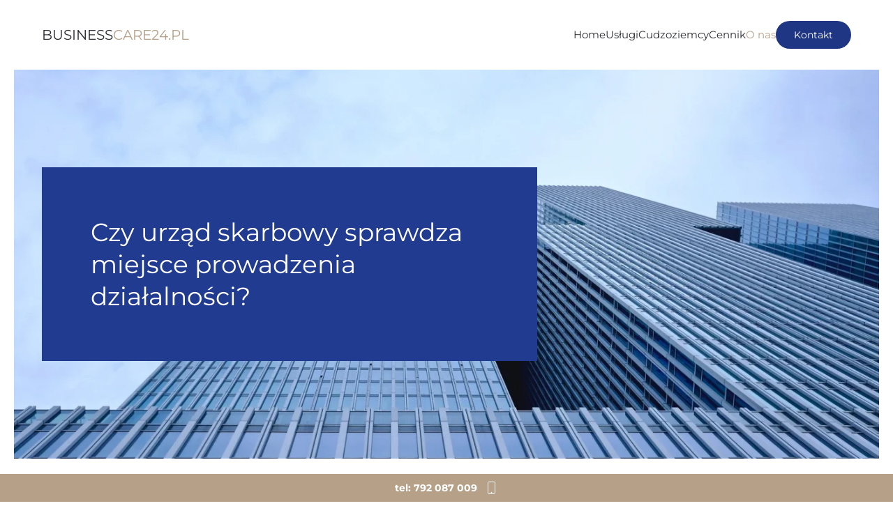

--- FILE ---
content_type: text/html; charset=UTF-8
request_url: https://businesscare24.pl/czy-urzad-skarbowy-sprawdza-miejsce-prowadzenia-dzialalnosci/
body_size: 11137
content:
<!DOCTYPE html>
<html lang="pl-PL">
    <head>
        <meta charset="UTF-8">
        <meta name="viewport" content="width=device-width, initial-scale=1">
        <link rel="icon" href="/wp-content/uploads/2021/03/FAVICON.png" sizes="any">
                <link rel="apple-touch-icon" href="/wp-content/uploads/2021/03/FAVICON.png">
                <meta name='robots' content='index, follow, max-image-preview:large, max-snippet:-1, max-video-preview:-1' />

	<!-- This site is optimized with the Yoast SEO plugin v20.8 - https://yoast.com/wordpress/plugins/seo/ -->
	<title>Czy urząd skarbowy sprawdza miejsce prowadzenia działalności gospodarczej? - Warszawa</title>
	<meta name="description" content="Adres do rejestracji firmy jest wymagany przez urząd skarbowy. Czy możliwa jest kontrola miejsca działalności? Dowiedz się co sądzą eksperci z naszego wirtualnego biura w Warszawie." />
	<link rel="canonical" href="https://businesscare24.pl/czy-urzad-skarbowy-sprawdza-miejsce-prowadzenia-dzialalnosci/" />
	<meta property="og:locale" content="pl_PL" />
	<meta property="og:type" content="article" />
	<meta property="og:title" content="Czy urząd skarbowy sprawdza miejsce prowadzenia działalności gospodarczej? - Warszawa" />
	<meta property="og:description" content="Adres do rejestracji firmy jest wymagany przez urząd skarbowy. Czy możliwa jest kontrola miejsca działalności? Dowiedz się co sądzą eksperci z naszego wirtualnego biura w Warszawie." />
	<meta property="og:url" content="https://businesscare24.pl/czy-urzad-skarbowy-sprawdza-miejsce-prowadzenia-dzialalnosci/" />
	<meta property="og:site_name" content="businesscare24.pl" />
	<meta property="article:published_time" content="2023-02-08T20:52:34+00:00" />
	<meta property="article:modified_time" content="2023-02-21T23:16:58+00:00" />
	<meta property="og:image" content="https://businesscare24.pl/wp-content/uploads/2023/02/miejsce-prowadzenia-dzialalnosci-gospodarczej.jpg" />
	<meta property="og:image:width" content="1800" />
	<meta property="og:image:height" content="1012" />
	<meta property="og:image:type" content="image/jpeg" />
	<meta name="author" content="ac" />
	<meta name="twitter:card" content="summary_large_image" />
	<meta name="twitter:label1" content="Napisane przez" />
	<meta name="twitter:data1" content="ac" />
	<meta name="twitter:label2" content="Szacowany czas czytania" />
	<meta name="twitter:data2" content="3 minuty" />
	<script type="application/ld+json" class="yoast-schema-graph">{"@context":"https://schema.org","@graph":[{"@type":"WebPage","@id":"https://businesscare24.pl/czy-urzad-skarbowy-sprawdza-miejsce-prowadzenia-dzialalnosci/","url":"https://businesscare24.pl/czy-urzad-skarbowy-sprawdza-miejsce-prowadzenia-dzialalnosci/","name":"Czy urząd skarbowy sprawdza miejsce prowadzenia działalności gospodarczej? - Warszawa","isPartOf":{"@id":"https://businesscare24.pl/#website"},"primaryImageOfPage":{"@id":"https://businesscare24.pl/czy-urzad-skarbowy-sprawdza-miejsce-prowadzenia-dzialalnosci/#primaryimage"},"image":{"@id":"https://businesscare24.pl/czy-urzad-skarbowy-sprawdza-miejsce-prowadzenia-dzialalnosci/#primaryimage"},"thumbnailUrl":"https://businesscare24.pl/wp-content/uploads/2023/02/miejsce-prowadzenia-dzialalnosci-gospodarczej.jpg","datePublished":"2023-02-08T20:52:34+00:00","dateModified":"2023-02-21T23:16:58+00:00","author":{"@id":"https://businesscare24.pl/#/schema/person/ebf5476f42ad2d53d25f0d6998c7de90"},"description":"Adres do rejestracji firmy jest wymagany przez urząd skarbowy. Czy możliwa jest kontrola miejsca działalności? Dowiedz się co sądzą eksperci z naszego wirtualnego biura w Warszawie.","breadcrumb":{"@id":"https://businesscare24.pl/czy-urzad-skarbowy-sprawdza-miejsce-prowadzenia-dzialalnosci/#breadcrumb"},"inLanguage":"pl-PL","potentialAction":[{"@type":"ReadAction","target":["https://businesscare24.pl/czy-urzad-skarbowy-sprawdza-miejsce-prowadzenia-dzialalnosci/"]}]},{"@type":"ImageObject","inLanguage":"pl-PL","@id":"https://businesscare24.pl/czy-urzad-skarbowy-sprawdza-miejsce-prowadzenia-dzialalnosci/#primaryimage","url":"https://businesscare24.pl/wp-content/uploads/2023/02/miejsce-prowadzenia-dzialalnosci-gospodarczej.jpg","contentUrl":"https://businesscare24.pl/wp-content/uploads/2023/02/miejsce-prowadzenia-dzialalnosci-gospodarczej.jpg","width":1800,"height":1012,"caption":"budynek prowadzenia działalności gospodarczej"},{"@type":"BreadcrumbList","@id":"https://businesscare24.pl/czy-urzad-skarbowy-sprawdza-miejsce-prowadzenia-dzialalnosci/#breadcrumb","itemListElement":[{"@type":"ListItem","position":1,"name":"Strona główna","item":"https://businesscare24.pl/"},{"@type":"ListItem","position":2,"name":"Blog","item":"https://businesscare24.pl/blog/"},{"@type":"ListItem","position":3,"name":"Czy urząd skarbowy sprawdza miejsce prowadzenia działalności?"}]},{"@type":"WebSite","@id":"https://businesscare24.pl/#website","url":"https://businesscare24.pl/","name":"businesscare24.pl","description":"businesscare24.pl","potentialAction":[{"@type":"SearchAction","target":{"@type":"EntryPoint","urlTemplate":"https://businesscare24.pl/?s={search_term_string}"},"query-input":"required name=search_term_string"}],"inLanguage":"pl-PL"},{"@type":"Person","@id":"https://businesscare24.pl/#/schema/person/ebf5476f42ad2d53d25f0d6998c7de90","name":"ac","image":{"@type":"ImageObject","inLanguage":"pl-PL","@id":"https://businesscare24.pl/#/schema/person/image/","url":"https://secure.gravatar.com/avatar/cf051a1ab0414a20eea0f2953bb0a491?s=96&d=mm&r=g","contentUrl":"https://secure.gravatar.com/avatar/cf051a1ab0414a20eea0f2953bb0a491?s=96&d=mm&r=g","caption":"ac"},"url":"https://businesscare24.pl/author/ac/"}]}</script>
	<!-- / Yoast SEO plugin. -->


<link rel="alternate" type="application/rss+xml" title="businesscare24.pl &raquo; Kanał z wpisami" href="https://businesscare24.pl/feed/" />
<link rel="alternate" type="application/rss+xml" title="businesscare24.pl &raquo; Kanał z komentarzami" href="https://businesscare24.pl/comments/feed/" />
<link rel='stylesheet' id='wp-block-library-css' href='https://businesscare24.pl/wp-includes/css/dist/block-library/style.min.css?ver=6.2.8' type='text/css' media='all' />
<link rel='stylesheet' id='classic-theme-styles-css' href='https://businesscare24.pl/wp-includes/css/classic-themes.min.css?ver=6.2.8' type='text/css' media='all' />
<style id='global-styles-inline-css' type='text/css'>
body{--wp--preset--color--black: #000000;--wp--preset--color--cyan-bluish-gray: #abb8c3;--wp--preset--color--white: #ffffff;--wp--preset--color--pale-pink: #f78da7;--wp--preset--color--vivid-red: #cf2e2e;--wp--preset--color--luminous-vivid-orange: #ff6900;--wp--preset--color--luminous-vivid-amber: #fcb900;--wp--preset--color--light-green-cyan: #7bdcb5;--wp--preset--color--vivid-green-cyan: #00d084;--wp--preset--color--pale-cyan-blue: #8ed1fc;--wp--preset--color--vivid-cyan-blue: #0693e3;--wp--preset--color--vivid-purple: #9b51e0;--wp--preset--gradient--vivid-cyan-blue-to-vivid-purple: linear-gradient(135deg,rgba(6,147,227,1) 0%,rgb(155,81,224) 100%);--wp--preset--gradient--light-green-cyan-to-vivid-green-cyan: linear-gradient(135deg,rgb(122,220,180) 0%,rgb(0,208,130) 100%);--wp--preset--gradient--luminous-vivid-amber-to-luminous-vivid-orange: linear-gradient(135deg,rgba(252,185,0,1) 0%,rgba(255,105,0,1) 100%);--wp--preset--gradient--luminous-vivid-orange-to-vivid-red: linear-gradient(135deg,rgba(255,105,0,1) 0%,rgb(207,46,46) 100%);--wp--preset--gradient--very-light-gray-to-cyan-bluish-gray: linear-gradient(135deg,rgb(238,238,238) 0%,rgb(169,184,195) 100%);--wp--preset--gradient--cool-to-warm-spectrum: linear-gradient(135deg,rgb(74,234,220) 0%,rgb(151,120,209) 20%,rgb(207,42,186) 40%,rgb(238,44,130) 60%,rgb(251,105,98) 80%,rgb(254,248,76) 100%);--wp--preset--gradient--blush-light-purple: linear-gradient(135deg,rgb(255,206,236) 0%,rgb(152,150,240) 100%);--wp--preset--gradient--blush-bordeaux: linear-gradient(135deg,rgb(254,205,165) 0%,rgb(254,45,45) 50%,rgb(107,0,62) 100%);--wp--preset--gradient--luminous-dusk: linear-gradient(135deg,rgb(255,203,112) 0%,rgb(199,81,192) 50%,rgb(65,88,208) 100%);--wp--preset--gradient--pale-ocean: linear-gradient(135deg,rgb(255,245,203) 0%,rgb(182,227,212) 50%,rgb(51,167,181) 100%);--wp--preset--gradient--electric-grass: linear-gradient(135deg,rgb(202,248,128) 0%,rgb(113,206,126) 100%);--wp--preset--gradient--midnight: linear-gradient(135deg,rgb(2,3,129) 0%,rgb(40,116,252) 100%);--wp--preset--duotone--dark-grayscale: url('#wp-duotone-dark-grayscale');--wp--preset--duotone--grayscale: url('#wp-duotone-grayscale');--wp--preset--duotone--purple-yellow: url('#wp-duotone-purple-yellow');--wp--preset--duotone--blue-red: url('#wp-duotone-blue-red');--wp--preset--duotone--midnight: url('#wp-duotone-midnight');--wp--preset--duotone--magenta-yellow: url('#wp-duotone-magenta-yellow');--wp--preset--duotone--purple-green: url('#wp-duotone-purple-green');--wp--preset--duotone--blue-orange: url('#wp-duotone-blue-orange');--wp--preset--font-size--small: 13px;--wp--preset--font-size--medium: 20px;--wp--preset--font-size--large: 36px;--wp--preset--font-size--x-large: 42px;--wp--preset--spacing--20: 0.44rem;--wp--preset--spacing--30: 0.67rem;--wp--preset--spacing--40: 1rem;--wp--preset--spacing--50: 1.5rem;--wp--preset--spacing--60: 2.25rem;--wp--preset--spacing--70: 3.38rem;--wp--preset--spacing--80: 5.06rem;--wp--preset--shadow--natural: 6px 6px 9px rgba(0, 0, 0, 0.2);--wp--preset--shadow--deep: 12px 12px 50px rgba(0, 0, 0, 0.4);--wp--preset--shadow--sharp: 6px 6px 0px rgba(0, 0, 0, 0.2);--wp--preset--shadow--outlined: 6px 6px 0px -3px rgba(255, 255, 255, 1), 6px 6px rgba(0, 0, 0, 1);--wp--preset--shadow--crisp: 6px 6px 0px rgba(0, 0, 0, 1);}:where(.is-layout-flex){gap: 0.5em;}body .is-layout-flow > .alignleft{float: left;margin-inline-start: 0;margin-inline-end: 2em;}body .is-layout-flow > .alignright{float: right;margin-inline-start: 2em;margin-inline-end: 0;}body .is-layout-flow > .aligncenter{margin-left: auto !important;margin-right: auto !important;}body .is-layout-constrained > .alignleft{float: left;margin-inline-start: 0;margin-inline-end: 2em;}body .is-layout-constrained > .alignright{float: right;margin-inline-start: 2em;margin-inline-end: 0;}body .is-layout-constrained > .aligncenter{margin-left: auto !important;margin-right: auto !important;}body .is-layout-constrained > :where(:not(.alignleft):not(.alignright):not(.alignfull)){max-width: var(--wp--style--global--content-size);margin-left: auto !important;margin-right: auto !important;}body .is-layout-constrained > .alignwide{max-width: var(--wp--style--global--wide-size);}body .is-layout-flex{display: flex;}body .is-layout-flex{flex-wrap: wrap;align-items: center;}body .is-layout-flex > *{margin: 0;}:where(.wp-block-columns.is-layout-flex){gap: 2em;}.has-black-color{color: var(--wp--preset--color--black) !important;}.has-cyan-bluish-gray-color{color: var(--wp--preset--color--cyan-bluish-gray) !important;}.has-white-color{color: var(--wp--preset--color--white) !important;}.has-pale-pink-color{color: var(--wp--preset--color--pale-pink) !important;}.has-vivid-red-color{color: var(--wp--preset--color--vivid-red) !important;}.has-luminous-vivid-orange-color{color: var(--wp--preset--color--luminous-vivid-orange) !important;}.has-luminous-vivid-amber-color{color: var(--wp--preset--color--luminous-vivid-amber) !important;}.has-light-green-cyan-color{color: var(--wp--preset--color--light-green-cyan) !important;}.has-vivid-green-cyan-color{color: var(--wp--preset--color--vivid-green-cyan) !important;}.has-pale-cyan-blue-color{color: var(--wp--preset--color--pale-cyan-blue) !important;}.has-vivid-cyan-blue-color{color: var(--wp--preset--color--vivid-cyan-blue) !important;}.has-vivid-purple-color{color: var(--wp--preset--color--vivid-purple) !important;}.has-black-background-color{background-color: var(--wp--preset--color--black) !important;}.has-cyan-bluish-gray-background-color{background-color: var(--wp--preset--color--cyan-bluish-gray) !important;}.has-white-background-color{background-color: var(--wp--preset--color--white) !important;}.has-pale-pink-background-color{background-color: var(--wp--preset--color--pale-pink) !important;}.has-vivid-red-background-color{background-color: var(--wp--preset--color--vivid-red) !important;}.has-luminous-vivid-orange-background-color{background-color: var(--wp--preset--color--luminous-vivid-orange) !important;}.has-luminous-vivid-amber-background-color{background-color: var(--wp--preset--color--luminous-vivid-amber) !important;}.has-light-green-cyan-background-color{background-color: var(--wp--preset--color--light-green-cyan) !important;}.has-vivid-green-cyan-background-color{background-color: var(--wp--preset--color--vivid-green-cyan) !important;}.has-pale-cyan-blue-background-color{background-color: var(--wp--preset--color--pale-cyan-blue) !important;}.has-vivid-cyan-blue-background-color{background-color: var(--wp--preset--color--vivid-cyan-blue) !important;}.has-vivid-purple-background-color{background-color: var(--wp--preset--color--vivid-purple) !important;}.has-black-border-color{border-color: var(--wp--preset--color--black) !important;}.has-cyan-bluish-gray-border-color{border-color: var(--wp--preset--color--cyan-bluish-gray) !important;}.has-white-border-color{border-color: var(--wp--preset--color--white) !important;}.has-pale-pink-border-color{border-color: var(--wp--preset--color--pale-pink) !important;}.has-vivid-red-border-color{border-color: var(--wp--preset--color--vivid-red) !important;}.has-luminous-vivid-orange-border-color{border-color: var(--wp--preset--color--luminous-vivid-orange) !important;}.has-luminous-vivid-amber-border-color{border-color: var(--wp--preset--color--luminous-vivid-amber) !important;}.has-light-green-cyan-border-color{border-color: var(--wp--preset--color--light-green-cyan) !important;}.has-vivid-green-cyan-border-color{border-color: var(--wp--preset--color--vivid-green-cyan) !important;}.has-pale-cyan-blue-border-color{border-color: var(--wp--preset--color--pale-cyan-blue) !important;}.has-vivid-cyan-blue-border-color{border-color: var(--wp--preset--color--vivid-cyan-blue) !important;}.has-vivid-purple-border-color{border-color: var(--wp--preset--color--vivid-purple) !important;}.has-vivid-cyan-blue-to-vivid-purple-gradient-background{background: var(--wp--preset--gradient--vivid-cyan-blue-to-vivid-purple) !important;}.has-light-green-cyan-to-vivid-green-cyan-gradient-background{background: var(--wp--preset--gradient--light-green-cyan-to-vivid-green-cyan) !important;}.has-luminous-vivid-amber-to-luminous-vivid-orange-gradient-background{background: var(--wp--preset--gradient--luminous-vivid-amber-to-luminous-vivid-orange) !important;}.has-luminous-vivid-orange-to-vivid-red-gradient-background{background: var(--wp--preset--gradient--luminous-vivid-orange-to-vivid-red) !important;}.has-very-light-gray-to-cyan-bluish-gray-gradient-background{background: var(--wp--preset--gradient--very-light-gray-to-cyan-bluish-gray) !important;}.has-cool-to-warm-spectrum-gradient-background{background: var(--wp--preset--gradient--cool-to-warm-spectrum) !important;}.has-blush-light-purple-gradient-background{background: var(--wp--preset--gradient--blush-light-purple) !important;}.has-blush-bordeaux-gradient-background{background: var(--wp--preset--gradient--blush-bordeaux) !important;}.has-luminous-dusk-gradient-background{background: var(--wp--preset--gradient--luminous-dusk) !important;}.has-pale-ocean-gradient-background{background: var(--wp--preset--gradient--pale-ocean) !important;}.has-electric-grass-gradient-background{background: var(--wp--preset--gradient--electric-grass) !important;}.has-midnight-gradient-background{background: var(--wp--preset--gradient--midnight) !important;}.has-small-font-size{font-size: var(--wp--preset--font-size--small) !important;}.has-medium-font-size{font-size: var(--wp--preset--font-size--medium) !important;}.has-large-font-size{font-size: var(--wp--preset--font-size--large) !important;}.has-x-large-font-size{font-size: var(--wp--preset--font-size--x-large) !important;}
.wp-block-navigation a:where(:not(.wp-element-button)){color: inherit;}
:where(.wp-block-columns.is-layout-flex){gap: 2em;}
.wp-block-pullquote{font-size: 1.5em;line-height: 1.6;}
</style>
<link rel='stylesheet' id='contact-form-7-css' href='https://businesscare24.pl/wp-content/plugins/contact-form-7/includes/css/styles.css?ver=5.7.6' type='text/css' media='all' />
<link href="https://businesscare24.pl/wp-content/themes/yootheme/css/theme.1.css?ver=1709997518" rel="stylesheet">
<link rel="https://api.w.org/" href="https://businesscare24.pl/wp-json/" /><link rel="alternate" type="application/json" href="https://businesscare24.pl/wp-json/wp/v2/posts/2412" /><link rel="EditURI" type="application/rsd+xml" title="RSD" href="https://businesscare24.pl/xmlrpc.php?rsd" />
<link rel="wlwmanifest" type="application/wlwmanifest+xml" href="https://businesscare24.pl/wp-includes/wlwmanifest.xml" />
<meta name="generator" content="WordPress 6.2.8" />
<link rel='shortlink' href='https://businesscare24.pl/?p=2412' />
<link rel="alternate" type="application/json+oembed" href="https://businesscare24.pl/wp-json/oembed/1.0/embed?url=https%3A%2F%2Fbusinesscare24.pl%2Fczy-urzad-skarbowy-sprawdza-miejsce-prowadzenia-dzialalnosci%2F" />
<link rel="alternate" type="text/xml+oembed" href="https://businesscare24.pl/wp-json/oembed/1.0/embed?url=https%3A%2F%2Fbusinesscare24.pl%2Fczy-urzad-skarbowy-sprawdza-miejsce-prowadzenia-dzialalnosci%2F&#038;format=xml" />

    <!-- Global site tag (gtag.js) - Google Analytics -->
    <script async src="https://www.googletagmanager.com/gtag/js?id=G-J6PLDQ8LHB"></script>
    <script>
    window.dataLayer = window.dataLayer || [];
    function gtag(){dataLayer.push(arguments);}
    gtag('js', new Date());

    gtag('config', 'G-J6PLDQ8LHB');
    </script>

  <script src="https://businesscare24.pl/wp-content/themes/yootheme/packages/theme-cookie/app/cookie.min.js?ver=4.3.5" defer></script>
<script src="https://businesscare24.pl/wp-content/themes/yootheme/vendor/assets/uikit/dist/js/uikit.min.js?ver=4.3.5"></script>
<script src="https://businesscare24.pl/wp-content/themes/yootheme/vendor/assets/uikit/dist/js/uikit-icons-morgan-consulting.min.js?ver=4.3.5"></script>
<script src="https://businesscare24.pl/wp-content/themes/yootheme/js/theme.js?ver=4.3.5"></script>
<script>window.yootheme ||= {}; var $theme = yootheme.theme = {"i18n":{"close":{"label":"Close"},"totop":{"label":"Back to top"},"marker":{"label":"Open"},"navbarToggleIcon":{"label":"Open menu"},"paginationPrevious":{"label":"Previous page"},"paginationNext":{"label":"Next page"},"searchIcon":{"toggle":"Open Search","submit":"Submit Search"},"slider":{"next":"Next slide","previous":"Previous slide","slideX":"Slide %s","slideLabel":"%s of %s"},"slideshow":{"next":"Next slide","previous":"Previous slide","slideX":"Slide %s","slideLabel":"%s of %s"},"lightboxPanel":{"next":"Next slide","previous":"Previous slide","slideLabel":"%s of %s","close":"Close"}},"cookie":{"mode":"notification","template":"<div class=\"tm-cookie-banner uk-section uk-section-xsmall uk-section-secondary uk-position-bottom uk-position-fixed\">\n        <div class=\"uk-container uk-container-expand uk-text-center\">\n\n            <p><span>Ta strona korzysta z ciasteczek, aby \u015bwiadczy\u0107 us\u0142ugi na najwy\u017cszym poziomie. Dalsze korzystanie ze strony oznacza, \u017ce zgadzasz si\u0119 na ich u\u017cycie.<\/span><\/p>\n                            <button type=\"button\" class=\"js-accept uk-button uk-button-primary uk-margin-small-left\" data-uk-toggle=\"target: !.uk-section; animation: true\">Akceptuj<\/button>\n            \n            \n        <\/div>\n    <\/div>","position":"bottom"}};</script>
<link rel="icon" href="/wp-content/uploads/2021/03/FAVICON.png" sizes="any">
<link rel="apple-touch-icon" href="/wp-content/uploads/2021/03/FAVICON.png">
    </head>
    <body class="post-template-default single single-post postid-2412 single-format-standard ">

        <svg xmlns="http://www.w3.org/2000/svg" viewBox="0 0 0 0" width="0" height="0" focusable="false" role="none" style="visibility: hidden; position: absolute; left: -9999px; overflow: hidden;" ><defs><filter id="wp-duotone-dark-grayscale"><feColorMatrix color-interpolation-filters="sRGB" type="matrix" values=" .299 .587 .114 0 0 .299 .587 .114 0 0 .299 .587 .114 0 0 .299 .587 .114 0 0 " /><feComponentTransfer color-interpolation-filters="sRGB" ><feFuncR type="table" tableValues="0 0.49803921568627" /><feFuncG type="table" tableValues="0 0.49803921568627" /><feFuncB type="table" tableValues="0 0.49803921568627" /><feFuncA type="table" tableValues="1 1" /></feComponentTransfer><feComposite in2="SourceGraphic" operator="in" /></filter></defs></svg><svg xmlns="http://www.w3.org/2000/svg" viewBox="0 0 0 0" width="0" height="0" focusable="false" role="none" style="visibility: hidden; position: absolute; left: -9999px; overflow: hidden;" ><defs><filter id="wp-duotone-grayscale"><feColorMatrix color-interpolation-filters="sRGB" type="matrix" values=" .299 .587 .114 0 0 .299 .587 .114 0 0 .299 .587 .114 0 0 .299 .587 .114 0 0 " /><feComponentTransfer color-interpolation-filters="sRGB" ><feFuncR type="table" tableValues="0 1" /><feFuncG type="table" tableValues="0 1" /><feFuncB type="table" tableValues="0 1" /><feFuncA type="table" tableValues="1 1" /></feComponentTransfer><feComposite in2="SourceGraphic" operator="in" /></filter></defs></svg><svg xmlns="http://www.w3.org/2000/svg" viewBox="0 0 0 0" width="0" height="0" focusable="false" role="none" style="visibility: hidden; position: absolute; left: -9999px; overflow: hidden;" ><defs><filter id="wp-duotone-purple-yellow"><feColorMatrix color-interpolation-filters="sRGB" type="matrix" values=" .299 .587 .114 0 0 .299 .587 .114 0 0 .299 .587 .114 0 0 .299 .587 .114 0 0 " /><feComponentTransfer color-interpolation-filters="sRGB" ><feFuncR type="table" tableValues="0.54901960784314 0.98823529411765" /><feFuncG type="table" tableValues="0 1" /><feFuncB type="table" tableValues="0.71764705882353 0.25490196078431" /><feFuncA type="table" tableValues="1 1" /></feComponentTransfer><feComposite in2="SourceGraphic" operator="in" /></filter></defs></svg><svg xmlns="http://www.w3.org/2000/svg" viewBox="0 0 0 0" width="0" height="0" focusable="false" role="none" style="visibility: hidden; position: absolute; left: -9999px; overflow: hidden;" ><defs><filter id="wp-duotone-blue-red"><feColorMatrix color-interpolation-filters="sRGB" type="matrix" values=" .299 .587 .114 0 0 .299 .587 .114 0 0 .299 .587 .114 0 0 .299 .587 .114 0 0 " /><feComponentTransfer color-interpolation-filters="sRGB" ><feFuncR type="table" tableValues="0 1" /><feFuncG type="table" tableValues="0 0.27843137254902" /><feFuncB type="table" tableValues="0.5921568627451 0.27843137254902" /><feFuncA type="table" tableValues="1 1" /></feComponentTransfer><feComposite in2="SourceGraphic" operator="in" /></filter></defs></svg><svg xmlns="http://www.w3.org/2000/svg" viewBox="0 0 0 0" width="0" height="0" focusable="false" role="none" style="visibility: hidden; position: absolute; left: -9999px; overflow: hidden;" ><defs><filter id="wp-duotone-midnight"><feColorMatrix color-interpolation-filters="sRGB" type="matrix" values=" .299 .587 .114 0 0 .299 .587 .114 0 0 .299 .587 .114 0 0 .299 .587 .114 0 0 " /><feComponentTransfer color-interpolation-filters="sRGB" ><feFuncR type="table" tableValues="0 0" /><feFuncG type="table" tableValues="0 0.64705882352941" /><feFuncB type="table" tableValues="0 1" /><feFuncA type="table" tableValues="1 1" /></feComponentTransfer><feComposite in2="SourceGraphic" operator="in" /></filter></defs></svg><svg xmlns="http://www.w3.org/2000/svg" viewBox="0 0 0 0" width="0" height="0" focusable="false" role="none" style="visibility: hidden; position: absolute; left: -9999px; overflow: hidden;" ><defs><filter id="wp-duotone-magenta-yellow"><feColorMatrix color-interpolation-filters="sRGB" type="matrix" values=" .299 .587 .114 0 0 .299 .587 .114 0 0 .299 .587 .114 0 0 .299 .587 .114 0 0 " /><feComponentTransfer color-interpolation-filters="sRGB" ><feFuncR type="table" tableValues="0.78039215686275 1" /><feFuncG type="table" tableValues="0 0.94901960784314" /><feFuncB type="table" tableValues="0.35294117647059 0.47058823529412" /><feFuncA type="table" tableValues="1 1" /></feComponentTransfer><feComposite in2="SourceGraphic" operator="in" /></filter></defs></svg><svg xmlns="http://www.w3.org/2000/svg" viewBox="0 0 0 0" width="0" height="0" focusable="false" role="none" style="visibility: hidden; position: absolute; left: -9999px; overflow: hidden;" ><defs><filter id="wp-duotone-purple-green"><feColorMatrix color-interpolation-filters="sRGB" type="matrix" values=" .299 .587 .114 0 0 .299 .587 .114 0 0 .299 .587 .114 0 0 .299 .587 .114 0 0 " /><feComponentTransfer color-interpolation-filters="sRGB" ><feFuncR type="table" tableValues="0.65098039215686 0.40392156862745" /><feFuncG type="table" tableValues="0 1" /><feFuncB type="table" tableValues="0.44705882352941 0.4" /><feFuncA type="table" tableValues="1 1" /></feComponentTransfer><feComposite in2="SourceGraphic" operator="in" /></filter></defs></svg><svg xmlns="http://www.w3.org/2000/svg" viewBox="0 0 0 0" width="0" height="0" focusable="false" role="none" style="visibility: hidden; position: absolute; left: -9999px; overflow: hidden;" ><defs><filter id="wp-duotone-blue-orange"><feColorMatrix color-interpolation-filters="sRGB" type="matrix" values=" .299 .587 .114 0 0 .299 .587 .114 0 0 .299 .587 .114 0 0 .299 .587 .114 0 0 " /><feComponentTransfer color-interpolation-filters="sRGB" ><feFuncR type="table" tableValues="0.098039215686275 1" /><feFuncG type="table" tableValues="0 0.66274509803922" /><feFuncB type="table" tableValues="0.84705882352941 0.41960784313725" /><feFuncA type="table" tableValues="1 1" /></feComponentTransfer><feComposite in2="SourceGraphic" operator="in" /></filter></defs></svg>
        <div class="uk-hidden-visually uk-notification uk-notification-top-left uk-width-auto">
            <div class="uk-notification-message">
                <a href="#tm-main">Skip to main content</a>
            </div>
        </div>

        
        
        <div class="tm-page">

                        


<header class="tm-header-mobile uk-hidden@l">


    
        <div class="uk-navbar-container">

            <div class="uk-container uk-container-expand">
                <nav class="uk-navbar" uk-navbar="{&quot;align&quot;:&quot;left&quot;,&quot;container&quot;:&quot;.tm-header-mobile&quot;,&quot;boundary&quot;:&quot;.tm-header-mobile .uk-navbar-container&quot;}">

                                        <div class="uk-navbar-left">

                        
                                                    <a uk-toggle href="#tm-dialog-mobile" class="uk-navbar-toggle">

        
        <div uk-navbar-toggle-icon></div>

        
    </a>                        
                    </div>
                    
                                        <div class="uk-navbar-center">

                                                    <a href="https://businesscare24.pl/" aria-label="Powrót na start" class="uk-logo uk-navbar-item">
    business<span class="uk-text-primary">care24.pl</span></a>                        
                        
                    </div>
                    
                    
                </nav>
            </div>

        </div>

    



        <div id="tm-dialog-mobile" uk-offcanvas="container: true; overlay: true" mode="push">
        <div class="uk-offcanvas-bar uk-flex uk-flex-column">

                        <button class="uk-offcanvas-close uk-close-large" type="button" uk-close uk-toggle="cls: uk-close-large; mode: media; media: @s"></button>
            
                        <div class="uk-margin-auto-bottom">
                
<div class="uk-grid uk-child-width-1-1" uk-grid>    <div>
<div class="uk-panel widget widget_nav_menu" id="nav_menu-2">

    
    
<ul class="uk-nav uk-nav-default">
    
	<li class="menu-item menu-item-type-post_type menu-item-object-page menu-item-home"><a href="https://businesscare24.pl/"> Home</a></li>
	<li class="menu-item menu-item-type-post_type menu-item-object-page menu-item-has-children uk-parent"><a href="https://businesscare24.pl/uslugi/"> Usługi</a>
	<ul class="uk-nav-sub">

		<li class="menu-item menu-item-type-post_type menu-item-object-page"><a href="https://businesscare24.pl/wirtualne-biuro/wirtualne-biuro-warszawa-targowek/"> WIRTUALNY ADRES</a></li>
		<li class="menu-item menu-item-type-post_type menu-item-object-page"><a href="https://businesscare24.pl/biuro-rachunkowe/"> Biuro rachunkowe</a></li>
		<li class="menu-item menu-item-type-post_type menu-item-object-page"><a href="https://businesscare24.pl/doradztwo-podatkowe/"> Doradztwo podatkowe</a></li>
		<li class="menu-item menu-item-type-post_type menu-item-object-page"><a href="https://businesscare24.pl/oferta/"> Oferta - pozostałe</a></li></ul></li>
	<li class="menu-item menu-item-type-post_type menu-item-object-page menu-item-has-children uk-parent"><a href="https://businesscare24.pl/obsluga-prawna-cudzoziemcow/"> Cudzoziemcy</a>
	<ul class="uk-nav-sub">

		<li class="menu-item menu-item-type-post_type menu-item-object-page menu-item-has-children uk-parent"><a href="https://businesscare24.pl/oferta-dla-cudzoziemcow/"> Oferta dla cudzoziemców</a>
		<ul>

			<li class="menu-item menu-item-type-post_type menu-item-object-page"><a href="https://businesscare24.pl/karta-pobytu/"> Karta pobytu</a></li>
			<li class="menu-item menu-item-type-post_type menu-item-object-page"><a href="https://businesscare24.pl/pozwolenie-na-pobyt-staly/"> Pozwolenie na pobyt stały</a></li>
			<li class="menu-item menu-item-type-post_type menu-item-object-page"><a href="https://businesscare24.pl/zezwolenie-na-prace-dla-cudzoziemcow/"> Zezwolenie na pracę dla cudzoziemców</a></li>
			<li class="menu-item menu-item-type-post_type menu-item-object-page"><a href="https://businesscare24.pl/pomoc-w-zakladaniu-dzialalnosci-gospodarczej/"> Pomoc w zakładaniu działalności gospodarczej</a></li>
			<li class="menu-item menu-item-type-post_type menu-item-object-page"><a href="https://businesscare24.pl/pozwolenie-na-zakup-nieruchomosci/"> Pozwolenie na zakup nieruchomości</a></li></ul></li></ul></li>
	<li class="menu-item menu-item-type-post_type menu-item-object-page"><a href="https://businesscare24.pl/cennik/"> Cennik</a></li>
	<li class="menu-item menu-item-type-post_type menu-item-object-page menu-item-has-children uk-active uk-parent"><a href="https://businesscare24.pl/o-nas/"> O nas</a>
	<ul class="uk-nav-sub">

		<li class="menu-item menu-item-type-post_type menu-item-object-page current_page_parent uk-active"><a href="https://businesscare24.pl/blog/"> Blog</a></li></ul></li></ul>

</div>
</div>    <div>
<div class="uk-panel widget widget_text" id="text-1">

    
    			<div class="uk-panel textwidget"><a class="uk-button uk-button-secondary" href="/kontakt/">Kontakt</a></div>
		
</div>
</div></div>            </div>
            
            
        </div>
    </div>
    
    
    

</header>




<header class="tm-header uk-visible@l">



        <div uk-sticky media="@l" show-on-up animation="uk-animation-slide-top" cls-active="uk-navbar-sticky" sel-target=".uk-navbar-container">
    
        <div class="uk-navbar-container">

            <div class="uk-container uk-container-expand">
                <nav class="uk-navbar" uk-navbar="{&quot;align&quot;:&quot;left&quot;,&quot;container&quot;:&quot;.tm-header &gt; [uk-sticky]&quot;,&quot;boundary&quot;:&quot;.tm-header .uk-navbar-container&quot;}">

                                        <div class="uk-navbar-left">

                                                    <a href="https://businesscare24.pl/" aria-label="Powrót na start" class="uk-logo uk-navbar-item">
    business<span class="uk-text-primary">care24.pl</span></a>                        
                        
                        
                    </div>
                    
                    
                                        <div class="uk-navbar-right">

                                                    
<ul class="uk-navbar-nav">
    
	<li class="menu-item menu-item-type-post_type menu-item-object-page menu-item-home"><a href="https://businesscare24.pl/"> Home</a></li>
	<li class="menu-item menu-item-type-post_type menu-item-object-page menu-item-has-children uk-parent"><a href="https://businesscare24.pl/uslugi/"> Usługi</a>
	<div class="uk-navbar-dropdown"><div><ul class="uk-nav uk-navbar-dropdown-nav">

		<li class="menu-item menu-item-type-post_type menu-item-object-page"><a href="https://businesscare24.pl/wirtualne-biuro/wirtualne-biuro-warszawa-targowek/"> WIRTUALNY ADRES</a></li>
		<li class="menu-item menu-item-type-post_type menu-item-object-page"><a href="https://businesscare24.pl/biuro-rachunkowe/"> Biuro rachunkowe</a></li>
		<li class="menu-item menu-item-type-post_type menu-item-object-page"><a href="https://businesscare24.pl/doradztwo-podatkowe/"> Doradztwo podatkowe</a></li>
		<li class="menu-item menu-item-type-post_type menu-item-object-page"><a href="https://businesscare24.pl/oferta/"> Oferta - pozostałe</a></li></ul></div></div></li>
	<li class="menu-item menu-item-type-post_type menu-item-object-page menu-item-has-children uk-parent"><a href="https://businesscare24.pl/obsluga-prawna-cudzoziemcow/"> Cudzoziemcy</a>
	<div class="uk-navbar-dropdown"><div><ul class="uk-nav uk-navbar-dropdown-nav">

		<li class="menu-item menu-item-type-post_type menu-item-object-page menu-item-has-children uk-parent"><a href="https://businesscare24.pl/oferta-dla-cudzoziemcow/"> Oferta dla cudzoziemców</a>
		<ul class="uk-nav-sub">

			<li class="menu-item menu-item-type-post_type menu-item-object-page"><a href="https://businesscare24.pl/karta-pobytu/"> Karta pobytu</a></li>
			<li class="menu-item menu-item-type-post_type menu-item-object-page"><a href="https://businesscare24.pl/pozwolenie-na-pobyt-staly/"> Pozwolenie na pobyt stały</a></li>
			<li class="menu-item menu-item-type-post_type menu-item-object-page"><a href="https://businesscare24.pl/zezwolenie-na-prace-dla-cudzoziemcow/"> Zezwolenie na pracę dla cudzoziemców</a></li>
			<li class="menu-item menu-item-type-post_type menu-item-object-page"><a href="https://businesscare24.pl/pomoc-w-zakladaniu-dzialalnosci-gospodarczej/"> Pomoc w zakładaniu działalności gospodarczej</a></li>
			<li class="menu-item menu-item-type-post_type menu-item-object-page"><a href="https://businesscare24.pl/pozwolenie-na-zakup-nieruchomosci/"> Pozwolenie na zakup nieruchomości</a></li></ul></li></ul></div></div></li>
	<li class="menu-item menu-item-type-post_type menu-item-object-page"><a href="https://businesscare24.pl/cennik/"> Cennik</a></li>
	<li class="menu-item menu-item-type-post_type menu-item-object-page menu-item-has-children uk-active uk-parent"><a href="https://businesscare24.pl/o-nas/"> O nas</a>
	<div class="uk-navbar-dropdown"><div><ul class="uk-nav uk-navbar-dropdown-nav">

		<li class="menu-item menu-item-type-post_type menu-item-object-page current_page_parent uk-active"><a href="https://businesscare24.pl/blog/"> Blog</a></li></ul></div></div></li></ul>

<div class="uk-navbar-item widget widget_text" id="text-2">

    
    			<div class="uk-panel textwidget"><a class="uk-button uk-button-secondary" href="/kontakt/">Kontakt</a></div>
		
</div>
                        
                                                                            
                    </div>
                    
                </nav>
            </div>

        </div>

        </div>
    







</header>

            
            
            <main id="tm-main" >

                <!-- Builder #template--crVQEwt -->
<div class="uk-section-default">
        <div data-src="https://businesscare24.pl/wp-admin/admin-ajax.php?action=kernel&amp;p=image&amp;src=%7B%22file%22%3A%22wp-content%2Fuploads%2F2023%2F02%2Fmiejsce-prowadzenia-dzialalnosci-gospodarczej.jpg%22%2C%22thumbnail%22%3A%221560%2C%2C%22%7D&amp;hash=2de496c9" data-sources="[{&quot;type&quot;:&quot;image\/webp&quot;,&quot;srcset&quot;:&quot;https:\/\/businesscare24.pl\/wp-admin\/admin-ajax.php?action=kernel&amp;p=image&amp;src=%7B%22file%22%3A%22wp-content%2Fuploads%2F2023%2F02%2Fmiejsce-prowadzenia-dzialalnosci-gospodarczej.jpg%22%2C%22type%22%3A%22webp%2C85%22%2C%22thumbnail%22%3A%22768%2C432%2C%22%7D&amp;hash=0601c6ed 768w, \/wp-content\/themes\/yootheme\/cache\/99\/miejsce-prowadzenia-dzialalnosci-gospodarczej-9913ff32.webp 1024w, https:\/\/businesscare24.pl\/wp-admin\/admin-ajax.php?action=kernel&amp;p=image&amp;src=%7B%22file%22%3A%22wp-content%2Fuploads%2F2023%2F02%2Fmiejsce-prowadzenia-dzialalnosci-gospodarczej.jpg%22%2C%22type%22%3A%22webp%2C85%22%2C%22thumbnail%22%3A%221366%2C768%2C%22%7D&amp;hash=88cfd1d2 1366w, \/wp-content\/themes\/yootheme\/cache\/b3\/miejsce-prowadzenia-dzialalnosci-gospodarczej-b302516d.webp 1560w, \/wp-content\/themes\/yootheme\/cache\/d0\/miejsce-prowadzenia-dzialalnosci-gospodarczej-d0815dca.webp 1600w, \/wp-content\/themes\/yootheme\/cache\/ec\/miejsce-prowadzenia-dzialalnosci-gospodarczej-ec04a625.webp 1800w&quot;,&quot;sizes&quot;:&quot;(max-aspect-ratio: 1560\/877) 178vh&quot;}]" uk-img class="uk-background-norepeat uk-background-cover uk-background-top-center uk-section uk-section-large" uk-parallax="bgy: 0,110; easing: 1; media: @m">    
        
        
        
            
                                <div class="uk-container uk-container-expand">                
                    <div class="uk-grid tm-grid-expand uk-grid-row-collapse" uk-grid>
<div class="uk-width-2xlarge@m">
    
        
            
            
            
                
                    
<div class="uk-card uk-card-secondary uk-card-large uk-card-body uk-margin-remove-first-child uk-margin">
    
        
            
                
            
            
                                                
                
                    

        
                <h1 class="el-title uk-h2 uk-margin-top uk-margin-remove-bottom">                        Czy urząd skarbowy sprawdza miejsce prowadzenia działalności?                    </h1>        
        
    
        
        
        
        
        

                
                
            
        
    
</div>
                
            
        
    
</div>
<div class="uk-width-expand@m">
    
        
            
            
            
                
                    
                
            
        
    
</div></div>
                                </div>                
            
        
        </div>
    
</div>
<div class="uk-section-default uk-section uk-section-large">
    
        
        
        
            
                                <div class="uk-container">                
                    <div class="uk-grid tm-grid-expand uk-grid-large uk-grid-margin-large" uk-grid>
<div class="uk-width-auto">
    
        
            
            
            
                
                    
<div class="uk-panel uk-margin-remove-first-child uk-margin">
    
        
            
                
            
            
                                                
                
                    

        
                <div class="el-title uk-heading-medium uk-text-primary uk-margin-top uk-margin-remove-bottom">                        08                    </div>        
                <div class="el-meta">lut, 2023</div>        
    
        
        
        
        
        

                
                
            
        
    
</div>
                
            
        
    
</div>
<div class="uk-width-2-3@m">
    
        
            
            
            
                
                    <div class="uk-panel uk-margin-medium">Zastanawiasz się czy urząd skarbowy sprawdza miejsce prowadzenia działalności? Przeczytaj poniższy tekst.



Wiele osób zastanawia się <a href="https://businesscare24.pl/czy-mozna-zalozyc-firme-bez-adresu/"><b>czy można założyć firmę bez adresu</b></a>. Okazuje się, że rejestracja firmy wymaga podania adresu siedziby oraz adresu zamieszkania przedsiębiorcy. Bardzo często zdarza się, że pracowni urzędu skarbowego sprawdzają miejsce prowadzenia działalności. Kontrola spowodowana jest częstymi nadużyciami w celu wyłudzenia podatku VAT, ale wielu przedsiębiorców obawia się inspekcji fiskusa.

Wybierając <a href="https://businesscare24.pl/">wirtualne biuro Warszawa </a>nie musisz obawiać się problemów związanych z <b>kontrolą skarbową </b>oraz możliwości wykreślenia działalności z CEiDG. Wirtualny adres do rejestracji jest w pełni legalnym rozwiązaniem, a pod prestiżowym adresem faktycznie prowadzimy działalność gospodarczą, dlatego w świetle obowiązujących przepisów urząd skarbowy nie może podważyć wirtualnego adresu siedziby firmy.
<h2>Czy firma musi mieć swoją siedzibę?</h2>
<a href="https://businesscare24.pl/siedziba-firmy-czym-jest-miejsce-prowadzenia-dzialalnosci/"><b>Siedziba firmy</b></a> to miejsce, w którym prowadzona jest administracja danej działalności gospodarczej. Siedziba firmy to zwykle również adres do doręczeń, chociaż przedsiębiorca może podać adres zamieszkania jako korespondencyjny. Zastanawiasz się, <a href="https://businesscare24.pl/czy-firma-musi-posiadac-swoja-siedzibe/">czy firma musi posiadać swoją siedzibę</a>? Warto wiedzieć, że adres siedziby nie zawsze oznacza miejsce faktycznego wykonywania działalności gospodarczej. Wielu przedsiębiorców prowadzi działalność u klienta lub online, dlatego nie musi podczas rejestracji podawać adresu stałego wykonywania działalności. Biorąc pod uwagę rozwój nowoczesnych technologii, urząd skarbowy nie może negować prowadzenia działalności online, co potwierdza wyrok Naczelnego Sądu Administracyjnego z 2014 roku. <b>Wirtualne biuro w Warszawie</b> to idealne rozwiązanie dla prowadzących jednoosobową działalność gospodarczą, spółek cywilnych, handlowych, komandytowych, akcyjnych i spółek z o.o. Dzięki usłudze <b>wirtualnego sekretariatu</b>, możesz zarejestrować spółkę pod wirtualnym adresem, ponieważ urząd skarbowy wymaga, aby pod adresem spółki była faktycznie prowadzona działalność umożliwiająca obsługę korespondencji firmowej.
<h2>Czy można założyć firmę w miejscu zamieszkania?</h2>
Wielu przedsiębiorców, których działalność nie wymaga bezpośredniego kontaktu z klientami decyduje się na założenie firmy pod adresem zamieszkania. Nieraz zastanawiałeś się, <a href="https://businesscare24.pl/czy-mozna-zalozyc-firme-w-miejscu-zamieszkania/">czy można założyć firmę w miejscu zamieszkania</a>? Takie rozwiązanie jest możliwe jedynie w przypadku posiadania tytułu prawnego do lokalu mieszkalnego. Do zarejestrowania firmy potrzebny jest akt własności nieruchomości lub zgoda właściciela nieruchomości wynajmującego lokal mieszkalny do zarejestrowania pod wskazanym adresem działalności gospodarczej. Warto również wiedzieć, że rejestracja firmy w miejscu zamieszkania wiąże się z wyższym podatkiem od nieruchomości. <b><a href="https://businesscare24.pl/wirtualne-biuro/">Wirtualne biuro</a> w Warszawie</b> to najlepsza opcja dla przedsiębiorców, którzy nie chcą inwestować zbyt dużych środków na wynajem lokalu biurowego i nie mogą zarejestrować firmy pod adresem zamieszkania. <b>Wirtualny adres </b>w prestiżowej lokalizacji to nie tylko realne oszczędności, ale także większe możliwości rozwoju i promocji Twojego biznesu.</div>
<div class="uk-panel uk-margin uk-width-large">
    
                <div class="uk-grid-column-medium uk-grid-row-small uk-flex-middle" uk-grid>        
                        <div class="uk-width-1-5@m">            
                                

    
                <picture>
<source type="image/webp" srcset="/wp-content/themes/yootheme/cache/3a/home-company-heads-02-3aeaea9b.webp 75w, /wp-content/themes/yootheme/cache/2b/home-company-heads-02-2b885f20.webp 150w" sizes="(min-width: 75px) 75px">
<img decoding="async" src="/wp-content/themes/yootheme/cache/19/home-company-heads-02-194dae6a.jpeg" width="75" height="75" alt loading="lazy" class="el-image uk-border-circle">
</picture>        
        
    
                
                        </div>            
                        <div class="uk-width-expand uk-margin-remove-first-child">            
                
                
                    

        
                <div class="el-title uk-h4 uk-margin-top uk-margin-remove-bottom">                        ac                    </div>        
        
    
        
        
        
        
        

                
                
                        </div>            
                </div>        
    
</div>
                
            
        
    
</div>
<div class="uk-width-expand@m">
    
        
            
            
            
                
                    
                
            
        
    
</div></div>
                                </div>                
            
        
    
</div>
<div class="uk-section-muted uk-section">
    
        
        
        
            
                                <div class="uk-container">                
                    <div class="uk-grid tm-grid-expand uk-grid-margin" uk-grid>
<div class="uk-grid-item-match uk-flex-middle uk-width-1-2@m">
    
        
            
            
                        <div class="uk-panel uk-width-1-1">            
                
                    
<h2 class="uk-h3">        Popular Articles    </h2>
                
                        </div>            
        
    
</div>
<div class="uk-grid-item-match uk-flex-middle uk-width-1-2@m">
    
        
            
            
                        <div class="uk-panel uk-width-1-1">            
                
                    
<div class="uk-margin uk-text-right">
    
    
        
        
<a class="el-content uk-button uk-button-text" href="/index.php?post_type=post">
    
        See all    
    
</a>

        
    
    
</div>

                
                        </div>            
        
    
</div></div><div class="uk-grid tm-grid-expand uk-child-width-1-1 uk-grid-margin">
<div class="uk-width-1-1@m">
    
        
            
            
            
                
                    
<div class="uk-margin">
    <div class="uk-grid uk-child-width-1-1 uk-child-width-1-3@s uk-grid-match" uk-grid>        <div>
<div class="el-item uk-panel uk-margin-remove-first-child">
    
        
            
                
            
            
                                                
                
                    

        
                <h3 class="el-title uk-h5 uk-margin-top uk-margin-remove-bottom">                        <a href="https://businesscare24.pl/czym-jest-status-uchodzcy/" class="uk-link-reset">Czym jest status uchodźcy?</a>                    </h3>        
                <div class="el-meta uk-text-meta uk-margin-top"><time datetime="2023-06-06T09:35:36+00:00">06 czerwca 2023</time></div>        
    
        
        
                <div class="el-content uk-panel uk-margin-top">Prawo międzynarodowe umożliwia osobom uciekającym przed wojną, prześladowania&#8230;</div>        
        
                <div class="uk-margin-top"><a href="https://businesscare24.pl/czym-jest-status-uchodzcy/" class="el-link uk-button uk-button-text">Read more</a></div>        

                
                
            
        
    
</div></div>
        <div>
<div class="el-item uk-panel uk-margin-remove-first-child">
    
        
            
                
            
            
                                                
                
                    

        
                <h3 class="el-title uk-h5 uk-margin-top uk-margin-remove-bottom">                        <a href="https://businesscare24.pl/czy-obcokrajowiec-moze-zalozyc-firme-w-wirtualnym-biurze/" class="uk-link-reset">Czy obcokrajowiec może założyć firmę w wirtualnym biurze?</a>                    </h3>        
                <div class="el-meta uk-text-meta uk-margin-top"><time datetime="2023-06-02T09:47:04+00:00">02 czerwca 2023</time></div>        
    
        
        
                <div class="el-content uk-panel uk-margin-top">Wirtualne biuro cieszy się ogromnym zainteresowaniem wśród przedsiębiorców. R&#8230;</div>        
        
                <div class="uk-margin-top"><a href="https://businesscare24.pl/czy-obcokrajowiec-moze-zalozyc-firme-w-wirtualnym-biurze/" class="el-link uk-button uk-button-text">Read more</a></div>        

                
                
            
        
    
</div></div>
        <div>
<div class="el-item uk-panel uk-margin-remove-first-child">
    
        
            
                
            
            
                                                
                
                    

        
                <h3 class="el-title uk-h5 uk-margin-top uk-margin-remove-bottom">                        <a href="https://businesscare24.pl/karta-polaka-czym-jest-i-kto-moze-otrzymac/" class="uk-link-reset">Karta Polaka &#8211; czym jest i  kto może otrzymać?</a>                    </h3>        
                <div class="el-meta uk-text-meta uk-margin-top"><time datetime="2023-06-01T09:41:48+00:00">01 czerwca 2023</time></div>        
    
        
        
                <div class="el-content uk-panel uk-margin-top">Karta Polaka jest dokumentem potwierdzającym przynależność do Narodu Polskieg&#8230;</div>        
        
                <div class="uk-margin-top"><a href="https://businesscare24.pl/karta-polaka-czym-jest-i-kto-moze-otrzymac/" class="el-link uk-button uk-button-text">Read more</a></div>        

                
                
            
        
    
</div></div>
        </div>
</div>
                
            
        
    
</div></div>
                                </div>                
            
        
    
</div>        
            </main>

            
                        <footer>
                <!-- Builder #footer --><style class="uk-margin-remove-adjacent">#footer\#0 { font-size: 10px; opacity: 0.5; } #footer\#1 { position: fixed; bottom: 0px; left: 0px; width: 100%; } #footer\#1 * { border-radius: 0px; font-weight: 700; } </style>
<div class="uk-section-secondary uk-section uk-padding-remove-top">
    
        
        
        
            
                                <div class="uk-container">                
                    <div class="uk-grid tm-grid-expand uk-child-width-1-1 uk-grid-margin">
<div class="uk-width-1-1">
    
        
            
            
            
                
                    <div class="uk-panel uk-margin"><ul class="uk-list uk-column-1-2@s uk-column-1-3@m uk-column-1-4@l uk-list">
<li>Warszawa Anin</li>
<li>Warszawa Bemowo</li>
<li>Warszawa Białołęka</li>
<li>Warszawa Choszczówka</li>
<li>Warszawa Kabaty</li>
<li>Warszawa Mokotów</li>
<li>Warszawa Nowodwory</li>
<li>Warszawa Ochota</li>
<li>Warszawa Praga Południe</li>
<li>Warszawa Praga Północ</li>
<li>Warszawa Rembertów</li>
<li>Warszawa Śródmieście</li>
<li>Warszawa Targówek</li>
<li>Warszawa Ursus</li>
<li>Warszawa Ursynów</li>
<li>Warszawa Wawer</li>
<li>Warszawa Wesoła</li>
<li>Warszawa Wilanów</li>
<li>Warszawa Włochy</li>
<li>Warszawa Wola</li>
<li>Warszawa Żerań</li>
<li>Warszawa Żoliborz</li>
<li>Konstancin-Jeziorna</li>
<li>Legionowo</li>
<li>Marki</li>
<li>Mińsk Mazowiecki</li>
<li>Nadarzyn</li>
<li>Nowy Dwór Mazowiecki</li>
<li>Otwock</li>
<li>Ożarów Mazowiecki</li>
<li>Piaseczno</li>
<li>Pruszków</li>
<li>Sochaczew</li>
<li>Wołomin</li>
<li>Wyszków</li>
<li>Ząbki</li>
<li>Zielonka</li>
</ul></div>
                
            
        
    
</div></div>
                                </div>                
            
        
    
</div>
<div class="uk-section-secondary uk-section uk-section-small" uk-scrollspy="target: [uk-scrollspy-class]; cls: uk-animation-slide-left-small; delay: false;">
    
        
        
        
            
                                <div class="uk-container">                
                    <div class="uk-grid tm-grid-expand uk-grid-column-medium uk-grid-row-large uk-grid-margin-large" uk-grid>
<div class="uk-grid-item-match uk-flex-middle uk-width-expand@s">
    
        
            
            
                        <div class="uk-panel uk-width-1-1">            
                
                    
<div class="uk-margin-remove-bottom uk-text-left@s uk-text-center" uk-scrollspy-class>
    <ul class="uk-margin-remove-bottom uk-subnav  uk-subnav-divider uk-flex-left@s uk-flex-center" uk-margin>        <li class="el-item ">
    <a class="el-link" href="/warunki-korzystania">Warunki korzystania</a></li>
        <li class="el-item ">
    <a class="el-link" href="/polityka-prywatnosci">RODO</a></li>
        <li class="el-item ">
    <a class="el-link" href="https://businesscare24.pl/polityka-ochrony-prywatnosci/">Polityka Prywatności</a></li>
        </ul>
</div><div class="uk-panel uk-text-small uk-text-muted uk-margin-small uk-text-left@s uk-text-center" uk-scrollspy-class><p>© <script> document.currentScript.insertAdjacentHTML('afterend', '<time datetime="' + new Date().toJSON() + '">' + new Intl.DateTimeFormat(document.documentElement.lang, {year: 'numeric'}).format() + '</time>'); </script> Wirtualne biuro businesscare24.pl - podlegamy pod Urząd Skarbowy Warszawa Targówek, tak samo Bródno i Białołęka. Wirtualny adres i rejestracja spółki z o.o. do podatku vat-u. Dane księgowe biura: Businesscare24 Sp. z o.o. , ul. Rembrandta 4A/39,  03-531 Warszawa Targówek, NIP: <span>5242940347, KRS: 0000969093, REGON: 52199207600000.</span></p></div>
<div id="footer#0" class="uk-margin" uk-scrollspy-class>    <div class="uk-child-width-auto uk-grid-small uk-flex-inline" uk-grid>
            <div>
<a class="el-link uk-icon-button" href="https://www.facebook.com/Wirtualne-biuro-Warszawa-Targ%C3%B3wek-Businesscare24pl-107302775198964" rel="noreferrer"><span uk-icon="icon: facebook;"></span></a></div>
            <div>
<a class="el-link uk-icon-button" href="https://www.instagram.com/wirtualnebiurowawtargowek/" rel="noreferrer"><span uk-icon="icon: instagram;"></span></a></div>
            <div>
<a class="el-link uk-icon-button" href="https://twitter.com/_wirtualnebiuro" rel="noreferrer"><span uk-icon="icon: twitter;"></span></a></div>
    
    </div></div>
                
                        </div>            
        
    
</div>
<div class="uk-grid-item-match uk-flex-middle uk-width-auto@s">
    
        
            
            
                        <div class="uk-panel uk-width-1-1">            
                
                    
<div class="uk-position-relative uk-margin-medium uk-text-right@s uk-text-center" uk-scrollspy-class><a href="#" title="#" uk-totop uk-scroll></a></div>
                
                        </div>            
        
    
</div></div>
                                </div>                
            
        
    
</div>
<div class="uk-section-default uk-section uk-padding-remove-vertical">
    
        
        
        
            
                
                    <div class="uk-grid tm-grid-expand uk-child-width-1-1 uk-grid-margin">
<div class="uk-width-1-1">
    
        
            
            
            
                
                    
<div id="footer#1" class="FocusPulse uk-margin">
    
    
        
        
<a class="el-content uk-width-1-1 uk-button uk-button-primary uk-flex-inline uk-flex-center uk-flex-middle" href="tel: 792 087 009">
    
        tel: 792 087 009    
        <span class="uk-margin-small-left" uk-icon="phone"></span>    
</a>

        
    
    
</div>

                
            
        
    
</div></div>
                
            
        
    
</div>            </footer>
            
        </div>

        
        
        <!-- Google Tag Manager (noscript) -->

    <script type='text/javascript' src='https://businesscare24.pl/wp-content/plugins/contact-form-7/includes/swv/js/index.js?ver=5.7.6' id='swv-js'></script>
<script type='text/javascript' id='contact-form-7-js-extra'>
/* <![CDATA[ */
var wpcf7 = {"api":{"root":"https:\/\/businesscare24.pl\/wp-json\/","namespace":"contact-form-7\/v1"}};
/* ]]> */
</script>
<script type='text/javascript' src='https://businesscare24.pl/wp-content/plugins/contact-form-7/includes/js/index.js?ver=5.7.6' id='contact-form-7-js'></script>
    </body>
</html>
